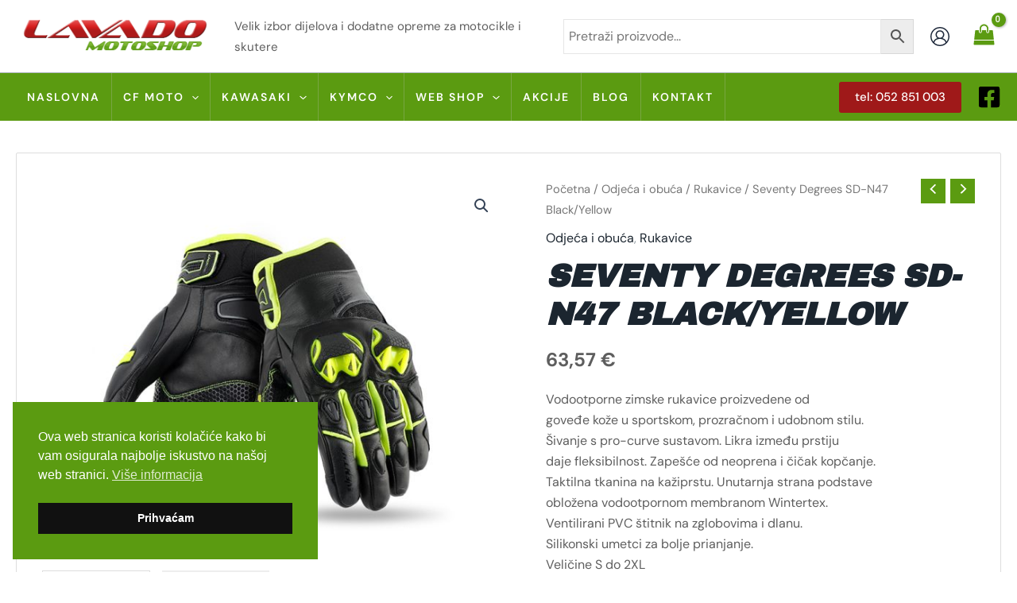

--- FILE ---
content_type: text/css
request_url: https://www.lavado.hr/wp-content/uploads/elementor/css/post-21943.css?ver=1766492129
body_size: 2050
content:
.elementor-kit-21943{--e-global-color-primary:#1B252F;--e-global-color-secondary:#FFFFFF;--e-global-color-text:#959FA5;--e-global-color-accent:#FFD100;--e-global-color-dc5e6db:#E7BD00;--e-global-color-b7ccde2:#E6E6E6;--e-global-color-a9872f2:#FFFFFF8C;--e-global-typography-primary-font-family:"DM Sans";--e-global-typography-primary-font-size:16px;--e-global-typography-primary-font-weight:400;--e-global-typography-primary-text-decoration:none;--e-global-typography-secondary-font-family:"Archivo Black";--e-global-typography-secondary-font-size:56px;--e-global-typography-secondary-font-weight:400;--e-global-typography-secondary-text-transform:uppercase;--e-global-typography-secondary-font-style:italic;--e-global-typography-secondary-line-height:1em;--e-global-typography-text-font-family:"DM Sans";--e-global-typography-text-font-size:16px;--e-global-typography-text-font-weight:400;--e-global-typography-accent-font-family:"DM Sans";--e-global-typography-accent-font-size:15px;--e-global-typography-accent-font-weight:600;--e-global-typography-accent-text-decoration:none;--e-global-typography-7150397-font-family:"DM Sans";--e-global-typography-7150397-font-size:14px;--e-global-typography-7150397-font-weight:600;--e-global-typography-7150397-text-transform:uppercase;--e-global-typography-7150397-text-decoration:none;--e-global-typography-7150397-line-height:1em;--e-global-typography-7150397-letter-spacing:2.5px;--e-global-typography-1417234-font-family:"DM Sans";--e-global-typography-1417234-font-size:12px;--e-global-typography-1417234-font-weight:600;--e-global-typography-1417234-text-transform:uppercase;--e-global-typography-1417234-text-decoration:none;--e-global-typography-1417234-line-height:1em;--e-global-typography-1417234-letter-spacing:2.5px;--e-global-typography-fc04bd5-font-family:"Archivo Black";--e-global-typography-fc04bd5-font-size:16px;--e-global-typography-fc04bd5-font-weight:400;--e-global-typography-fc04bd5-text-transform:uppercase;--e-global-typography-fc04bd5-font-style:italic;--e-global-typography-fc04bd5-text-decoration:none;--e-global-typography-fc04bd5-line-height:1em;--e-global-typography-a044497-font-family:"Archivo Black";--e-global-typography-a044497-font-size:110px;--e-global-typography-a044497-font-weight:400;--e-global-typography-a044497-text-transform:uppercase;--e-global-typography-a044497-font-style:italic;--e-global-typography-a044497-text-decoration:none;--e-global-typography-a044497-line-height:1em;--e-global-typography-1df1433-font-family:"DM Sans";--e-global-typography-1df1433-font-size:20px;--e-global-typography-1df1433-font-weight:300;--e-global-typography-1df1433-text-decoration:none;--e-global-typography-d1a91d5-font-family:"Archivo Black";--e-global-typography-d1a91d5-font-size:24px;--e-global-typography-d1a91d5-font-weight:400;--e-global-typography-d1a91d5-text-transform:uppercase;--e-global-typography-d1a91d5-font-style:italic;--e-global-typography-d1a91d5-text-decoration:none;--e-global-typography-d1a91d5-line-height:1em;--e-global-typography-158e399-font-family:"Archivo Black";--e-global-typography-158e399-font-size:30px;--e-global-typography-158e399-font-weight:400;--e-global-typography-158e399-text-transform:uppercase;--e-global-typography-158e399-font-style:italic;--e-global-typography-158e399-line-height:1em;--e-global-typography-9cfafec-font-family:"Archivo Black";--e-global-typography-9cfafec-font-size:75px;--e-global-typography-9cfafec-font-weight:400;--e-global-typography-9cfafec-text-transform:uppercase;--e-global-typography-9cfafec-font-style:italic;--e-global-typography-9cfafec-text-decoration:none;--e-global-typography-9cfafec-line-height:1em;--e-global-typography-3164635-font-family:"Archivo Black";--e-global-typography-3164635-font-size:18px;--e-global-typography-3164635-font-weight:400;--e-global-typography-3164635-text-transform:uppercase;--e-global-typography-3164635-font-style:italic;--e-global-typography-3164635-text-decoration:none;--e-global-typography-3164635-line-height:1em;--e-global-typography-2e8557a-font-family:"Archivo Black";--e-global-typography-2e8557a-font-size:28px;--e-global-typography-2e8557a-font-weight:400;--e-global-typography-2e8557a-text-transform:uppercase;--e-global-typography-2e8557a-font-style:italic;--e-global-typography-2e8557a-text-decoration:none;--e-global-typography-f45a522-font-family:"DM Sans";--e-global-typography-f45a522-font-size:18px;--e-global-typography-f45a522-font-weight:300;--e-global-typography-9bbb072-font-family:"Archivo Black";--e-global-typography-9bbb072-font-size:22px;--e-global-typography-9bbb072-font-weight:400;--e-global-typography-9bbb072-text-transform:uppercase;--e-global-typography-9bbb072-font-style:italic;--e-global-typography-9bbb072-text-decoration:none;--e-global-typography-9bbb072-line-height:1.2em;--e-global-typography-680c9ba-font-family:"DM Sans";--e-global-typography-680c9ba-font-size:15px;--e-global-typography-680c9ba-font-weight:400;--e-global-typography-680c9ba-text-decoration:none;--e-global-typography-4f34313-font-family:"DM Sans";--e-global-typography-4f34313-font-size:16px;--e-global-typography-4f34313-font-weight:500;--e-global-typography-4f34313-text-transform:uppercase;--e-global-typography-4f34313-text-decoration:none;--e-global-typography-4f34313-line-height:1em;--e-global-typography-4f34313-letter-spacing:1px;--e-global-typography-46ba820-font-family:"Archivo Black";--e-global-typography-46ba820-font-size:150px;--e-global-typography-46ba820-font-weight:400;--e-global-typography-46ba820-text-transform:uppercase;--e-global-typography-46ba820-font-style:italic;--e-global-typography-46ba820-line-height:1em;--e-global-typography-f65a1b0-font-family:"Archivo Black";--e-global-typography-f65a1b0-font-size:15px;--e-global-typography-f65a1b0-font-weight:400;--e-global-typography-f65a1b0-text-transform:uppercase;--e-global-typography-f65a1b0-font-style:italic;--e-global-typography-f65a1b0-text-decoration:none;--e-global-typography-f65a1b0-line-height:1em;--e-global-typography-de77e0b-font-family:"Archivo Black";--e-global-typography-de77e0b-font-size:38px;--e-global-typography-de77e0b-font-weight:400;--e-global-typography-de77e0b-text-transform:uppercase;--e-global-typography-de77e0b-font-style:italic;--e-global-typography-de77e0b-text-decoration:none;--e-global-typography-de77e0b-line-height:1.3em;--e-global-typography-89f6c3a-font-family:"DM Sans";--e-global-typography-89f6c3a-font-size:14px;--e-global-typography-89f6c3a-font-weight:300;--e-global-typography-89f6c3a-text-decoration:none;background-color:var( --e-global-color-secondary );color:var( --e-global-color-text );font-family:var( --e-global-typography-primary-font-family ), Sans-serif;font-size:var( --e-global-typography-primary-font-size );font-weight:var( --e-global-typography-primary-font-weight );text-decoration:var( --e-global-typography-primary-text-decoration );}.elementor-kit-21943 button,.elementor-kit-21943 input[type="button"],.elementor-kit-21943 input[type="submit"],.elementor-kit-21943 .elementor-button{background-color:var( --e-global-color-accent );font-family:var( --e-global-typography-7150397-font-family ), Sans-serif;font-size:var( --e-global-typography-7150397-font-size );font-weight:var( --e-global-typography-7150397-font-weight );text-transform:var( --e-global-typography-7150397-text-transform );text-decoration:var( --e-global-typography-7150397-text-decoration );line-height:var( --e-global-typography-7150397-line-height );letter-spacing:var( --e-global-typography-7150397-letter-spacing );color:var( --e-global-color-primary );border-style:solid;border-width:0px 0px 0px 0px;border-radius:0px 0px 0px 0px;padding:18px 28px 18px 28px;}.elementor-kit-21943 button:hover,.elementor-kit-21943 button:focus,.elementor-kit-21943 input[type="button"]:hover,.elementor-kit-21943 input[type="button"]:focus,.elementor-kit-21943 input[type="submit"]:hover,.elementor-kit-21943 input[type="submit"]:focus,.elementor-kit-21943 .elementor-button:hover,.elementor-kit-21943 .elementor-button:focus{background-color:var( --e-global-color-primary );color:var( --e-global-color-accent );}.elementor-kit-21943 a{color:var( --e-global-color-primary );}.elementor-kit-21943 a:hover{color:var( --e-global-color-primary );}.elementor-kit-21943 h1{color:var( --e-global-color-primary );font-family:var( --e-global-typography-a044497-font-family ), Sans-serif;font-size:var( --e-global-typography-a044497-font-size );font-weight:var( --e-global-typography-a044497-font-weight );text-transform:var( --e-global-typography-a044497-text-transform );font-style:var( --e-global-typography-a044497-font-style );text-decoration:var( --e-global-typography-a044497-text-decoration );line-height:var( --e-global-typography-a044497-line-height );}.elementor-kit-21943 h2{color:var( --e-global-color-primary );font-family:var( --e-global-typography-158e399-font-family ), Sans-serif;font-size:var( --e-global-typography-158e399-font-size );font-weight:var( --e-global-typography-158e399-font-weight );text-transform:var( --e-global-typography-158e399-text-transform );font-style:var( --e-global-typography-158e399-font-style );line-height:var( --e-global-typography-158e399-line-height );}.elementor-kit-21943 h3{color:var( --e-global-color-primary );font-family:var( --e-global-typography-d1a91d5-font-family ), Sans-serif;font-size:var( --e-global-typography-d1a91d5-font-size );font-weight:var( --e-global-typography-d1a91d5-font-weight );text-transform:var( --e-global-typography-d1a91d5-text-transform );font-style:var( --e-global-typography-d1a91d5-font-style );text-decoration:var( --e-global-typography-d1a91d5-text-decoration );line-height:var( --e-global-typography-d1a91d5-line-height );}.elementor-kit-21943 h4{color:var( --e-global-color-primary );font-family:var( --e-global-typography-3164635-font-family ), Sans-serif;font-size:var( --e-global-typography-3164635-font-size );font-weight:var( --e-global-typography-3164635-font-weight );text-transform:var( --e-global-typography-3164635-text-transform );font-style:var( --e-global-typography-3164635-font-style );text-decoration:var( --e-global-typography-3164635-text-decoration );line-height:var( --e-global-typography-3164635-line-height );word-spacing:var( --e-global-typography-3164635-word-spacing );}.elementor-kit-21943 h5{color:var( --e-global-color-primary );font-family:var( --e-global-typography-f65a1b0-font-family ), Sans-serif;font-size:var( --e-global-typography-f65a1b0-font-size );font-weight:var( --e-global-typography-f65a1b0-font-weight );text-transform:var( --e-global-typography-f65a1b0-text-transform );font-style:var( --e-global-typography-f65a1b0-font-style );text-decoration:var( --e-global-typography-f65a1b0-text-decoration );line-height:var( --e-global-typography-f65a1b0-line-height );word-spacing:var( --e-global-typography-f65a1b0-word-spacing );}.elementor-kit-21943 h6{color:var( --e-global-color-primary );font-family:var( --e-global-typography-fc04bd5-font-family ), Sans-serif;font-size:var( --e-global-typography-fc04bd5-font-size );font-weight:var( --e-global-typography-fc04bd5-font-weight );text-transform:var( --e-global-typography-fc04bd5-text-transform );font-style:var( --e-global-typography-fc04bd5-font-style );text-decoration:var( --e-global-typography-fc04bd5-text-decoration );line-height:var( --e-global-typography-fc04bd5-line-height );}.elementor-kit-21943 label{color:var( --e-global-color-primary );font-family:var( --e-global-typography-f65a1b0-font-family ), Sans-serif;font-size:var( --e-global-typography-f65a1b0-font-size );font-weight:var( --e-global-typography-f65a1b0-font-weight );text-transform:var( --e-global-typography-f65a1b0-text-transform );font-style:var( --e-global-typography-f65a1b0-font-style );text-decoration:var( --e-global-typography-f65a1b0-text-decoration );line-height:var( --e-global-typography-f65a1b0-line-height );word-spacing:var( --e-global-typography-f65a1b0-word-spacing );}.elementor-kit-21943 input:not([type="button"]):not([type="submit"]),.elementor-kit-21943 textarea,.elementor-kit-21943 .elementor-field-textual{font-family:var( --e-global-typography-text-font-family ), Sans-serif;font-size:var( --e-global-typography-text-font-size );font-weight:var( --e-global-typography-text-font-weight );color:var( --e-global-color-primary );border-style:solid;border-width:1px 1px 1px 1px;border-color:var( --e-global-color-b7ccde2 );border-radius:0px 0px 0px 0px;}.elementor-kit-21943 input:focus:not([type="button"]):not([type="submit"]),.elementor-kit-21943 textarea:focus,.elementor-kit-21943 .elementor-field-textual:focus{color:var( --e-global-color-primary );}.elementor-section.elementor-section-boxed > .elementor-container{max-width:1140px;}.e-con{--container-max-width:1140px;}.elementor-widget:not(:last-child){margin-block-end:20px;}.elementor-element{--widgets-spacing:20px 20px;--widgets-spacing-row:20px;--widgets-spacing-column:20px;}{}h1.entry-title{display:var(--page-title-display);}@media(max-width:1024px){.elementor-kit-21943{--e-global-typography-primary-font-size:15px;--e-global-typography-secondary-font-size:46px;--e-global-typography-text-font-size:15px;--e-global-typography-accent-font-size:14px;--e-global-typography-fc04bd5-font-size:15px;--e-global-typography-a044497-font-size:85px;--e-global-typography-1df1433-font-size:19px;--e-global-typography-d1a91d5-font-size:23px;--e-global-typography-158e399-font-size:28px;--e-global-typography-9cfafec-font-size:65px;--e-global-typography-3164635-font-size:16px;--e-global-typography-3164635-line-height:1.3em;--e-global-typography-2e8557a-font-size:26px;--e-global-typography-f45a522-font-size:17px;--e-global-typography-9bbb072-font-size:21px;--e-global-typography-680c9ba-font-size:14px;--e-global-typography-4f34313-font-size:15px;--e-global-typography-46ba820-font-size:150px;--e-global-typography-f65a1b0-font-size:15px;--e-global-typography-de77e0b-font-size:32px;--e-global-typography-89f6c3a-font-size:14px;font-size:var( --e-global-typography-primary-font-size );}.elementor-kit-21943 h1{font-size:var( --e-global-typography-a044497-font-size );line-height:var( --e-global-typography-a044497-line-height );}.elementor-kit-21943 h2{font-size:var( --e-global-typography-158e399-font-size );line-height:var( --e-global-typography-158e399-line-height );}.elementor-kit-21943 h3{font-size:var( --e-global-typography-d1a91d5-font-size );line-height:var( --e-global-typography-d1a91d5-line-height );}.elementor-kit-21943 h4{font-size:var( --e-global-typography-3164635-font-size );line-height:var( --e-global-typography-3164635-line-height );word-spacing:var( --e-global-typography-3164635-word-spacing );}.elementor-kit-21943 h5{font-size:var( --e-global-typography-f65a1b0-font-size );line-height:var( --e-global-typography-f65a1b0-line-height );word-spacing:var( --e-global-typography-f65a1b0-word-spacing );}.elementor-kit-21943 h6{font-size:var( --e-global-typography-fc04bd5-font-size );line-height:var( --e-global-typography-fc04bd5-line-height );}.elementor-kit-21943 button,.elementor-kit-21943 input[type="button"],.elementor-kit-21943 input[type="submit"],.elementor-kit-21943 .elementor-button{font-size:var( --e-global-typography-7150397-font-size );line-height:var( --e-global-typography-7150397-line-height );letter-spacing:var( --e-global-typography-7150397-letter-spacing );}.elementor-kit-21943 label{font-size:var( --e-global-typography-f65a1b0-font-size );line-height:var( --e-global-typography-f65a1b0-line-height );word-spacing:var( --e-global-typography-f65a1b0-word-spacing );}.elementor-kit-21943 input:not([type="button"]):not([type="submit"]),.elementor-kit-21943 textarea,.elementor-kit-21943 .elementor-field-textual{font-size:var( --e-global-typography-text-font-size );}.elementor-section.elementor-section-boxed > .elementor-container{max-width:1024px;}.e-con{--container-max-width:1024px;}}@media(max-width:767px){.elementor-kit-21943{--e-global-typography-primary-font-size:14px;--e-global-typography-secondary-font-size:32px;--e-global-typography-text-font-size:14px;--e-global-typography-accent-font-size:13px;--e-global-typography-7150397-font-size:13px;--e-global-typography-1417234-font-size:12px;--e-global-typography-fc04bd5-font-size:14px;--e-global-typography-a044497-font-size:42px;--e-global-typography-1df1433-font-size:18px;--e-global-typography-d1a91d5-font-size:22px;--e-global-typography-d1a91d5-line-height:1.2em;--e-global-typography-158e399-font-size:26px;--e-global-typography-9cfafec-font-size:35px;--e-global-typography-3164635-font-size:14px;--e-global-typography-3164635-line-height:1.3em;--e-global-typography-2e8557a-font-size:24px;--e-global-typography-f45a522-font-size:16px;--e-global-typography-9bbb072-font-size:20px;--e-global-typography-680c9ba-font-size:13px;--e-global-typography-4f34313-font-size:14px;--e-global-typography-46ba820-font-size:100px;--e-global-typography-f65a1b0-font-size:14px;--e-global-typography-de77e0b-font-size:24px;--e-global-typography-de77e0b-line-height:1.2em;--e-global-typography-89f6c3a-font-size:12px;font-size:var( --e-global-typography-primary-font-size );}.elementor-kit-21943 h1{font-size:var( --e-global-typography-a044497-font-size );line-height:var( --e-global-typography-a044497-line-height );}.elementor-kit-21943 h2{font-size:var( --e-global-typography-158e399-font-size );line-height:var( --e-global-typography-158e399-line-height );}.elementor-kit-21943 h3{font-size:var( --e-global-typography-d1a91d5-font-size );line-height:var( --e-global-typography-d1a91d5-line-height );}.elementor-kit-21943 h4{font-size:var( --e-global-typography-3164635-font-size );line-height:var( --e-global-typography-3164635-line-height );word-spacing:var( --e-global-typography-3164635-word-spacing );}.elementor-kit-21943 h5{font-size:var( --e-global-typography-f65a1b0-font-size );line-height:var( --e-global-typography-f65a1b0-line-height );word-spacing:var( --e-global-typography-f65a1b0-word-spacing );}.elementor-kit-21943 h6{font-size:var( --e-global-typography-fc04bd5-font-size );line-height:var( --e-global-typography-fc04bd5-line-height );}.elementor-kit-21943 button,.elementor-kit-21943 input[type="button"],.elementor-kit-21943 input[type="submit"],.elementor-kit-21943 .elementor-button{font-size:var( --e-global-typography-7150397-font-size );line-height:var( --e-global-typography-7150397-line-height );letter-spacing:var( --e-global-typography-7150397-letter-spacing );}.elementor-kit-21943 label{font-size:var( --e-global-typography-f65a1b0-font-size );line-height:var( --e-global-typography-f65a1b0-line-height );word-spacing:var( --e-global-typography-f65a1b0-word-spacing );}.elementor-kit-21943 input:not([type="button"]):not([type="submit"]),.elementor-kit-21943 textarea,.elementor-kit-21943 .elementor-field-textual{font-size:var( --e-global-typography-text-font-size );}.elementor-section.elementor-section-boxed > .elementor-container{max-width:767px;}.e-con{--container-max-width:767px;}}

--- FILE ---
content_type: text/css
request_url: https://www.lavado.hr/wp-content/themes/astra-child/style.css?ver=1.0.0
body_size: 2657
content:
/**
Theme Name: Astra Child
Author: Brainstorm Force
Author URI: http://wpastra.com/about/
Description: Astra is the fastest, fully customizable & beautiful theme suitable for blogs, personal portfolios and business websites. It is very lightweight (less than 50KB on frontend) and offers unparalleled speed. Built with SEO in mind, Astra comes with schema.org code integrated so search engines will love your site. Astra offers plenty of sidebar options and widget areas giving you a full control for customizations. Furthermore, we have included special features and templates so feel free to choose any of your favorite page builder plugin to create pages flexibly. Some of the other features: # WooCommerce Ready # Responsive # Compatible with major plugins # Translation Ready # Extendible with premium addons # Regularly updated # Designed, Developed, Maintained & Supported by Brainstorm Force. Looking for a perfect base theme? Look no further. Astra is fast, fully customizable and beautiful theme!
Version: 1.0.0
License: GNU General Public License v2 or later
License URI: http://www.gnu.org/licenses/gpl-2.0.html
Text Domain: astra-child
Template: astra
*/

p {color:#5e5e5e;}

.woocommerce.ast-separate-container .ast-woocommerce-container {background-color:#fff;}

.woocommerce ul.products li.product, .woocommerce-page ul.products li.product {
  border-radius: 2px;
  border: 1px solid #ddd;

  background: #fff;
  /*min-height: 395px;*/
  padding: 10px 10px 25px 10px;
  position: relative;
}

.ast-quick-view-text {
 
  background: #111!important;
  color: #fff!important;
}

.uael-woocommerce .uael-onsale {
  background-color: #c61f1f;
}

.woocommerce div.product .woocommerce-tabs ul.tabs li.active::before, .woocommerce div.ast-product-tabs-layout-vertical .woocommerce-tabs ul.tabs li:hover::before {
  background: #ad1a1a;
}

.woocommerce ul.products li.product:hover, .woocommerce-page ul.products li.product:hover {border:1px solid #222;border-radius: 4px;box-shadow: inset 0 -4px 0px 0px #c2c5d2, 0 10px 20px 0px rgba(192,196,215,0.25); }

#secondary .widget {
  border: 1px solid #e0e4f6;
  background: #fff;
  border-radius: 3px;
  padding: 25px;
}

#secondary .widget a {
  color: #18202e;
}

.ast-separate-container .ast-woocommerce-container {
  padding: 0em 1em;
}

.single-product .price {
  margin-bottom: 1em !important;
}
  
.single-product .ast-woocommerce-container {
  background-color: #fff;
  border: 1px solid #ddd;
  padding: 2em;
  border-radius: 2px;
 
}
.product_title.entry-title, .woocommerce-products-header__title.page-title {
  font-size: 2.5em;
  font-weight: 700;
}

.page-title {margin-bottom: 0em;}

.ast-woocommerce-product-gallery__image.flex-active-slide::after {border: 1px solid #ddd;}

.ast-product-navigation-wrapper .product-links a {
  border-color: #5b9b11;
  background: #5b9b11;
  color: #ffffff;
}

.woocommerce-js a.button:hover, .woocommerce button.button:hover {color: #ffffff;background-color: #B01A1A;border-color: #B01A1A;}

.woocommerce-js ul.products li.product .price del {color: #d22323;}

#ast-quick-view-modal .ast-lightbox-content {padding: 35px;}
#ast-quick-view-modal .product_title.entry-title {font-size: 2em;font-weight: 700;}

.ast-separate-container.ast-two-container #secondary .widget {padding: 0em;}

.ywcca_container.ywcca_widget_container_22085 .ywcca_widget_title {color: var( --e-global-color-primary );
  font-family: var( --e-global-typography-a044497-font-family ), Sans-serif;font-weight: var( --e-global-typography-a044497-font-weight );
  text-transform: var( --e-global-typography-a044497-text-transform );
  font-style: var( --e-global-typography-a044497-font-style );font-size: 17px !important;  }
  
 .ywcca_container.ywcca_widget_container_22085 ul.category_accordion > .cat-item { border-top: 1px solid #ddd!important;}
 
 h2.widget-title {
  
  font-size: 20px !important;
  padding-bottom: 20px;
}

.sub-menu .menu-link {font-size: 13px !important;font-weight: 800 !important;letter-spacing: 1px !important;}

.ywcca_container.ywcca_widget_container_22085 ul.category_accordion > .cat-item > a {font-size: 15px !important;}
.ywcca_container.ywcca_widget_container_22085 .yith-children li.cat-item a {font-size: 14px !important;}
.ywcca_container.ywcca_widget_container_22085 .yith-children {margin-top: 7px;}

#secondary li {margin-bottom: 0.5em;padding-top: 0.5em;}

.widget_layered_nav_filters ul li.chosen a::before {
  color: #ad1a1a;
}

.uael-woo-product-wrapper {
  border-style: solid;
  border-radius:2px;
  border-width: 1px 1px 1px 1px;
  border-color: #DDDDDD;
  background-color: #ffffff;
}

.site-footer h2.widget-title {
  font-size: 20px !important;
  padding-bottom: 20px;
  color: #fff !important;
}
.site-footer a.menu-link, #text-3 a {color: #5B9B11;}

.ast-header-html-3 p {margin-bottom: 0;}

.aws-container .aws-search-form .aws-wrapper {width: 400px;}

.woocommerce-MyAccount-navigation-link.is-active a, .woocommerce-MyAccount-navigation-link:hover a {color: #5b9b11;}

.woocommerce-js .astra-cart-drawer .astra-cart-drawer-content .woocommerce-mini-cart__buttons a.checkout {border-color: #000;background-color: #000;}
.woocommerce-js .astra-cart-drawer .astra-cart-drawer-content .woocommerce-mini-cart__buttons a.checkout:hover {border-color: #5B9B11;background-color: #5B9B11;}
.woocommerce-js .astra-cart-drawer .astra-cart-drawer-content .woocommerce-mini-cart__buttons .button:not(.checkout):not(.ast-continue-shopping):hover {border-color: #000;background-color: #000;}

.ast-related-posts-inner-section .ast-date-meta .posted-on, .ast-related-posts-inner-section .ast-date-meta .posted-on * {background: #5b9b11;color: #ffffff;}
.ast-article-post .ast-date-meta .posted-on, .ast-article-post .ast-date-meta .posted-on * {background: #5b9b11;color: #ffffff;}

.ywcca_container.ywcca_widget_container_22085 {border: 0px solid;}

.woocommerce ul.products li.product:hover, .woocommerce-page ul.products li.product:hover {box-shadow: none;}
.woocommerce nav.woocommerce-pagination ul li {border-color: #000;}
.woocommerce nav.woocommerce-pagination ul li span.current {background: #fefeff;color: #000;}

.site-footer p {color: #b5b5b5;}

.ast-desktop .main-header-menu.ast-menu-shadow .sub-menu {background-color: #f4f4f4;}

.ast-builder-menu-1 .menu-item > .menu-link {border-right: 1px solid #78a642;}

.ast-builder-menu-1 .menu-item:hover > .menu-link {background-color: #f4f4f4;}

.woocommerce nav.woocommerce-pagination ul li a:hover {background: #ad1a1a;color: #ffffff;}

.ast-header-html-1 p {color: #fff;}

/*.site-header-below-section-right.site-header-section.ast-flex.ast-grid-right-section {background-color: #111;padding-right: 20px;}*/

.elementor-text p {color:#c6c6c6!important;}

div.wpforms-container-full button[type="submit"]:not(:hover):not(:active) {background-color: #5B9B11;}
div.wpforms-container-full button[type="submit"]:hover {background:#111;}

#wpforms-22307-field_4  .wpforms-field-label-inline {font-weight:400!important;font-family: "DM Sans";}

@media (max-width: 768px) {
    
    
.aws-container .aws-search-form .aws-wrapper {
  width: 100%;
} 

ul {
  margin: 0 0 1.5em 1em;
}
header.entry-header:not(.related-entry-header) .entry-title {
  
  font-size: 1.2rem;
}

.product_title.entry-title, .woocommerce-products-header__title.page-title {
  font-size: 2em;
  font-weight: 700;
}

.woocommerce-js a.button {font-size: 0.7rem;padding-top: 6px;padding-right: 14px;padding-bottom: 6px;padding-left: 14px;}
.single-product .ast-woocommerce-container {padding: 1em;margin-top: 20px;}
.woocommerce ul.products li.product .astra-shop-summary-wrap, .woocommerce-page ul.products li.product .astra-shop-summary-wrap {padding: 0 0.2em;}
.ast-builder-footer-grid-columns.site-primary-footer-inner-wrap.ast-builder-grid-row {
  padding: 20px;
}

}

@media (min-width: 1200px) {
  .ast-plain-container.ast-no-sidebar #primary {
    margin-top: 40px;
    margin-bottom: 40px;
  }
}



.site-title {

  display: none;
}






